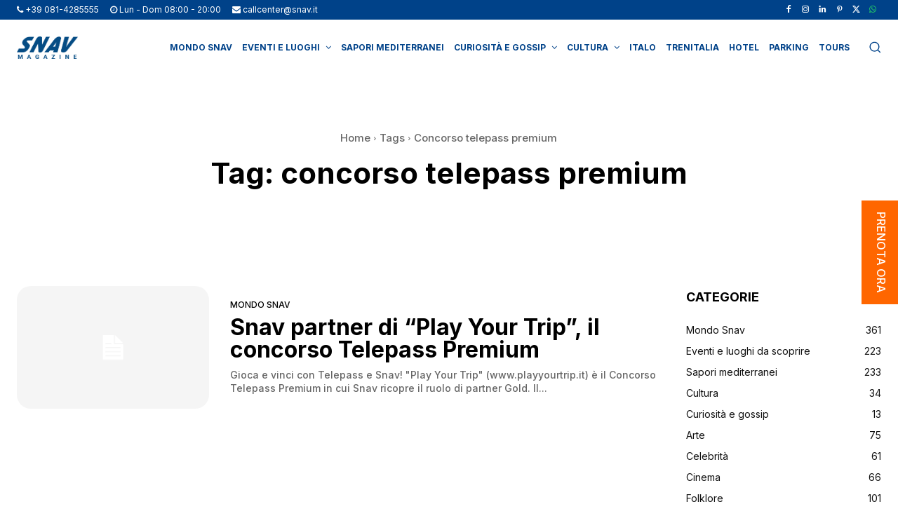

--- FILE ---
content_type: text/javascript;charset=UTF-8
request_url: https://booking.snav.it/travel-service/legacy/dashboard/nextDepartures?callback=jQuery37107193876865676141_1768933903887&_=1768933903888
body_size: 742
content:
/**/jQuery37107193876865676141_1768933903887({"success":"OK","message":"DEPARTURES FOUND","data":{"departures":[{"id":1351515,"itinerary_id":1045,"codcorsa":"0202202601201900NSNBPRIC","ship_description":"NON DEFINITA SN","delay":0,"is_suspended":1,"notes":"Sospensione per Condizioni Meteo Avverse","type_id":0,"code_itinerary":"PRIC","departurePort":"PROCIDA","arrivalPort":"CASAMICCIOLA","departureDate":"2026-01-20 19:45:00","arrivalDate":"2026-01-20 19:55:00"},{"id":1351478,"itinerary_id":1148,"codcorsa":"0101202601210700NSNACA","ship_description":"NON DEFINITA SN","delay":0,"is_suspended":0,"notes":null,"type_id":0,"code_itinerary":"NACA","departurePort":"NAPOLI BEVERELLO","arrivalPort":"CAPRI","departureDate":"2026-01-21 07:00:00","arrivalDate":"2026-01-21 07:50:00"},{"id":1351482,"itinerary_id":1044,"codcorsa":"0101202601210710NSICPRNB","ship_description":"NON DEFINITA SN","delay":0,"is_suspended":0,"notes":null,"type_id":0,"code_itinerary":"ICPR","departurePort":"CASAMICCIOLA","arrivalPort":"PROCIDA","departureDate":"2026-01-21 07:10:00","arrivalDate":"2026-01-21 07:30:00"},{"id":1351511,"itinerary_id":1042,"codcorsa":"0102202601210710NSICPRNB","ship_description":"NON DEFINITA SN","delay":0,"is_suspended":0,"notes":null,"type_id":0,"code_itinerary":"ICNB","departurePort":"CASAMICCIOLA","arrivalPort":"NAPOLI BEVERELLO","departureDate":"2026-01-21 07:10:00","arrivalDate":"2026-01-21 08:15:00"},{"id":1351466,"itinerary_id":1043,"codcorsa":"0202202601210710NSICPRNB","ship_description":"NON DEFINITA SN","delay":0,"is_suspended":0,"notes":null,"type_id":0,"code_itinerary":"PRNB","departurePort":"PROCIDA","arrivalPort":"NAPOLI BEVERELLO","departureDate":"2026-01-21 07:35:00","arrivalDate":"2026-01-21 08:15:00"},{"id":1351471,"itinerary_id":1149,"codcorsa":"0101202601210805NSCANA","ship_description":"NON DEFINITA SN","delay":0,"is_suspended":0,"notes":null,"type_id":0,"code_itinerary":"CANA","departurePort":"CAPRI","arrivalPort":"NAPOLI BEVERELLO","departureDate":"2026-01-21 08:05:00","arrivalDate":"2026-01-21 08:55:00"},{"id":1351495,"itinerary_id":1040,"codcorsa":"0102202601210830NSNBPRIC","ship_description":"NON DEFINITA SN","delay":0,"is_suspended":0,"notes":null,"type_id":0,"code_itinerary":"NBIC","departurePort":"NAPOLI BEVERELLO","arrivalPort":"CASAMICCIOLA","departureDate":"2026-01-21 08:30:00","arrivalDate":"2026-01-21 09:20:00"},{"id":1351470,"itinerary_id":1041,"codcorsa":"0101202601210830NSNBPRIC","ship_description":"NON DEFINITA SN","delay":0,"is_suspended":0,"notes":null,"type_id":0,"code_itinerary":"NBPR","departurePort":"NAPOLI BEVERELLO","arrivalPort":"PROCIDA","departureDate":"2026-01-21 08:30:00","arrivalDate":"2026-01-21 09:05:00"},{"id":1351525,"itinerary_id":1045,"codcorsa":"0202202601210830NSNBPRIC","ship_description":"NON DEFINITA SN","delay":0,"is_suspended":0,"notes":null,"type_id":0,"code_itinerary":"PRIC","departurePort":"PROCIDA","arrivalPort":"CASAMICCIOLA","departureDate":"2026-01-21 09:10:00","arrivalDate":"2026-01-21 09:20:00"},{"id":1351514,"itinerary_id":1148,"codcorsa":"0101202601210930NSNACA","ship_description":"NON DEFINITA SN","delay":0,"is_suspended":0,"notes":null,"type_id":0,"code_itinerary":"NACA","departurePort":"NAPOLI BEVERELLO","arrivalPort":"CAPRI","departureDate":"2026-01-21 09:30:00","arrivalDate":"2026-01-21 10:20:00"},{"id":1351477,"itinerary_id":1044,"codcorsa":"0101202601210945NSICPRNB","ship_description":"NON DEFINITA SN","delay":0,"is_suspended":0,"notes":null,"type_id":0,"code_itinerary":"ICPR","departurePort":"CASAMICCIOLA","arrivalPort":"PROCIDA","departureDate":"2026-01-21 09:45:00","arrivalDate":"2026-01-21 10:05:00"},{"id":1351464,"itinerary_id":1042,"codcorsa":"0102202601210945NSICPRNB","ship_description":"NON DEFINITA SN","delay":0,"is_suspended":0,"notes":null,"type_id":0,"code_itinerary":"ICNB","departurePort":"CASAMICCIOLA","arrivalPort":"NAPOLI BEVERELLO","departureDate":"2026-01-21 09:45:00","arrivalDate":"2026-01-21 10:40:00"},{"id":1351496,"itinerary_id":1043,"codcorsa":"0202202601210945NSICPRNB","ship_description":"NON DEFINITA SN","delay":0,"is_suspended":0,"notes":null,"type_id":0,"code_itinerary":"PRNB","departurePort":"PROCIDA","arrivalPort":"NAPOLI BEVERELLO","departureDate":"2026-01-21 10:10:00","arrivalDate":"2026-01-21 10:40:00"},{"id":1351560,"itinerary_id":1149,"codcorsa":"0101202601211135NSCANA","ship_description":"NON DEFINITA SN","delay":0,"is_suspended":0,"notes":null,"type_id":0,"code_itinerary":"CANA","departurePort":"CAPRI","arrivalPort":"NAPOLI BEVERELLO","departureDate":"2026-01-21 11:35:00","arrivalDate":"2026-01-21 12:25:00"},{"id":1351581,"itinerary_id":1040,"codcorsa":"0102202601211230NSNBPRIC","ship_description":"NON DEFINITA SN","delay":0,"is_suspended":0,"notes":null,"type_id":0,"code_itinerary":"NBIC","departurePort":"NAPOLI BEVERELLO","arrivalPort":"CASAMICCIOLA","departureDate":"2026-01-21 12:30:00","arrivalDate":"2026-01-21 13:25:00"},{"id":1351572,"itinerary_id":1041,"codcorsa":"0101202601211230NSNBPRIC","ship_description":"NON DEFINITA SN","delay":0,"is_suspended":0,"notes":null,"type_id":0,"code_itinerary":"NBPR","departurePort":"NAPOLI BEVERELLO","arrivalPort":"PROCIDA","departureDate":"2026-01-21 12:30:00","arrivalDate":"2026-01-21 13:10:00"},{"id":1351585,"itinerary_id":1148,"codcorsa":"0101202601211240NSNACA","ship_description":"NON DEFINITA SN","delay":0,"is_suspended":0,"notes":null,"type_id":0,"code_itinerary":"NACA","departurePort":"NAPOLI BEVERELLO","arrivalPort":"CAPRI","departureDate":"2026-01-21 12:40:00","arrivalDate":"2026-01-21 13:30:00"},{"id":1351563,"itinerary_id":1045,"codcorsa":"0202202601211230NSNBPRIC","ship_description":"NON DEFINITA SN","delay":0,"is_suspended":0,"notes":null,"type_id":0,"code_itinerary":"PRIC","departurePort":"PROCIDA","arrivalPort":"CASAMICCIOLA","departureDate":"2026-01-21 13:15:00","arrivalDate":"2026-01-21 13:25:00"},{"id":1351575,"itinerary_id":1149,"codcorsa":"0101202601211345NSCANA","ship_description":"NON DEFINITA SN","delay":0,"is_suspended":0,"notes":null,"type_id":0,"code_itinerary":"CANA","departurePort":"CAPRI","arrivalPort":"NAPOLI BEVERELLO","departureDate":"2026-01-21 13:45:00","arrivalDate":"2026-01-21 14:35:00"},{"id":1351559,"itinerary_id":1044,"codcorsa":"0101202601211350NSICPRNB","ship_description":"NON DEFINITA SN","delay":0,"is_suspended":0,"notes":null,"type_id":0,"code_itinerary":"ICPR","departurePort":"CASAMICCIOLA","arrivalPort":"PROCIDA","departureDate":"2026-01-21 14:00:00","arrivalDate":"2026-01-21 14:20:00"},{"id":1351567,"itinerary_id":1042,"codcorsa":"0102202601211350NSICPRNB","ship_description":"NON DEFINITA SN","delay":0,"is_suspended":0,"notes":null,"type_id":0,"code_itinerary":"ICNB","departurePort":"CASAMICCIOLA","arrivalPort":"NAPOLI BEVERELLO","departureDate":"2026-01-21 14:00:00","arrivalDate":"2026-01-21 15:05:00"},{"id":1351544,"itinerary_id":1043,"codcorsa":"0202202601211350NSICPRNB","ship_description":"NON DEFINITA SN","delay":0,"is_suspended":0,"notes":null,"type_id":0,"code_itinerary":"PRNB","departurePort":"PROCIDA","arrivalPort":"NAPOLI BEVERELLO","departureDate":"2026-01-21 14:25:00","arrivalDate":"2026-01-21 15:05:00"},{"id":1351558,"itinerary_id":1148,"codcorsa":"0101202601211440NSNACA","ship_description":"NON DEFINITA SN","delay":0,"is_suspended":0,"notes":null,"type_id":0,"code_itinerary":"NACA","departurePort":"NAPOLI BEVERELLO","arrivalPort":"CAPRI","departureDate":"2026-01-21 14:40:00","arrivalDate":"2026-01-21 15:30:00"},{"id":1351580,"itinerary_id":1040,"codcorsa":"0102202601211620NSNBPRIC","ship_description":"NON DEFINITA SN","delay":0,"is_suspended":0,"notes":null,"type_id":0,"code_itinerary":"NBIC","departurePort":"NAPOLI BEVERELLO","arrivalPort":"CASAMICCIOLA","departureDate":"2026-01-21 16:20:00","arrivalDate":"2026-01-21 17:15:00"},{"id":1351550,"itinerary_id":1041,"codcorsa":"0101202601211620NSNBPRIC","ship_description":"NON DEFINITA SN","delay":0,"is_suspended":0,"notes":null,"type_id":0,"code_itinerary":"NBPR","departurePort":"NAPOLI BEVERELLO","arrivalPort":"PROCIDA","departureDate":"2026-01-21 16:20:00","arrivalDate":"2026-01-21 17:00:00"},{"id":1351571,"itinerary_id":1149,"codcorsa":"0101202601211630NSCANA","ship_description":"NON DEFINITA SN","delay":0,"is_suspended":0,"notes":null,"type_id":0,"code_itinerary":"CANA","departurePort":"CAPRI","arrivalPort":"NAPOLI BEVERELLO","departureDate":"2026-01-21 16:30:00","arrivalDate":"2026-01-21 17:20:00"}]}})